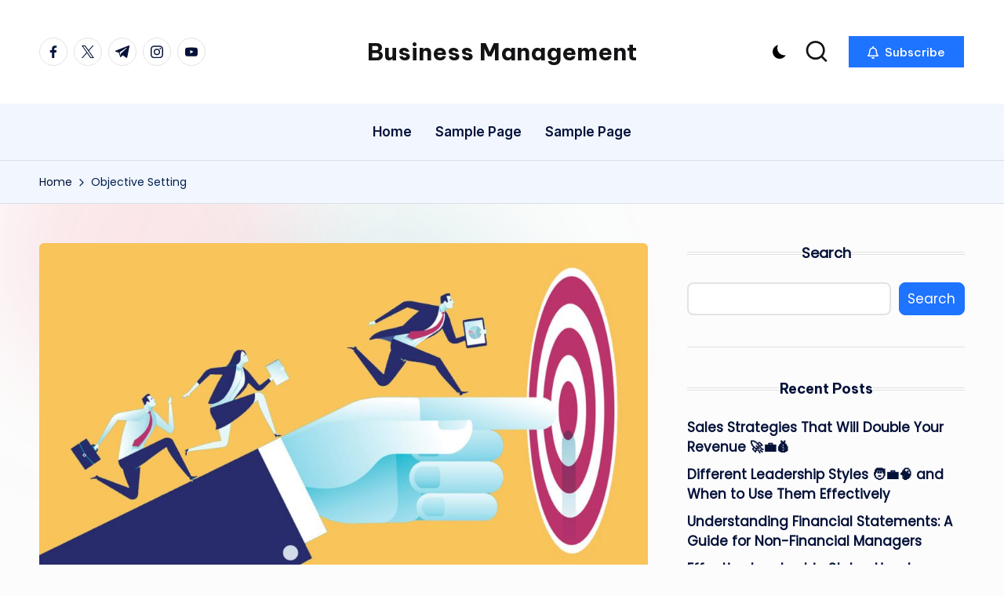

--- FILE ---
content_type: text/css
request_url: https://businessmanagement.softecks.in/wp-content/themes/bloghash/style.css?ver=6.9
body_size: 765
content:
/*
Theme Name: BlogHash
Text Domain: bloghash
Version: 1.0.20
Requires at least: 5.4
Tested up to: 6.7
Requires PHP: 5.6
Description: BlogHash is the perfect pick for bloggers seeking a lightweight, customizable theme that suits them just right. With plenty of options to adjust colors and typography, making your site unique is a breeze. It's SEO friendly and fully compatible with WPML, Gutenberg, Elementor, WooCommerce, and supports translation and RTL. Live preview: https://peregrine-themes.com/bloghash/#demos.
Tags: two-columns, right-sidebar, left-sidebar, footer-widgets, blog, news, entertainment, custom-background, custom-menu, custom-logo, post-formats, sticky-post, editor-style, threaded-comments, translation-ready, custom-colors, featured-images, full-width-template, microformats, theme-options, flexible-header, wide-blocks
Author: Peregrine themes
Author URI: https://peregrine-themes.com/
Theme URI: https://peregrine-themes.com/bloghash
License: GPLv2 or later
License URI: http://www.gnu.org/licenses/gpl-2.0.html

All files, unless otherwise stated, are released under the GNU General Public
License version 2.0 (http://www.gnu.org/licenses/gpl-2.0.html)

Do not add your CSS to this file, use a child theme instead: https://codex.wordpress.org/Child_Themes
The main CSS file is loaded from "assets/css folder".
*/
